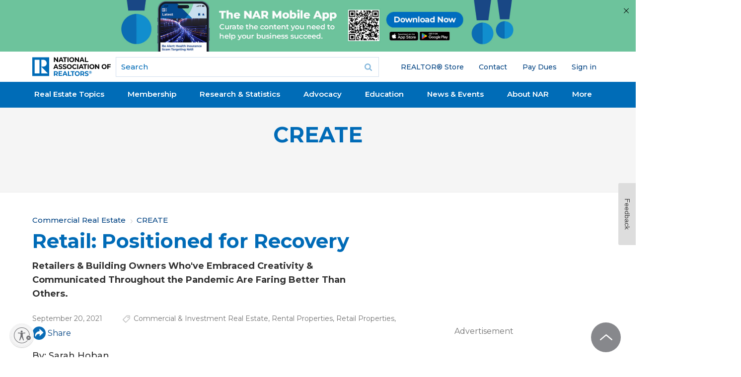

--- FILE ---
content_type: text/html; charset=utf-8
request_url: https://www.google.com/recaptcha/api2/aframe
body_size: 183
content:
<!DOCTYPE HTML><html><head><meta http-equiv="content-type" content="text/html; charset=UTF-8"></head><body><script nonce="Hnm8FYstEcQLHRHTTWM9eQ">/** Anti-fraud and anti-abuse applications only. See google.com/recaptcha */ try{var clients={'sodar':'https://pagead2.googlesyndication.com/pagead/sodar?'};window.addEventListener("message",function(a){try{if(a.source===window.parent){var b=JSON.parse(a.data);var c=clients[b['id']];if(c){var d=document.createElement('img');d.src=c+b['params']+'&rc='+(localStorage.getItem("rc::a")?sessionStorage.getItem("rc::b"):"");window.document.body.appendChild(d);sessionStorage.setItem("rc::e",parseInt(sessionStorage.getItem("rc::e")||0)+1);localStorage.setItem("rc::h",'1768926592267');}}}catch(b){}});window.parent.postMessage("_grecaptcha_ready", "*");}catch(b){}</script></body></html>

--- FILE ---
content_type: application/javascript; charset=utf-8
request_url: https://count.personyze.com/stat-track-log-visit.js.php?fr=289&te=0&sr=7482&ld=0&ur=https%3A%2F%2Fwww.nar.realtor%2Fcommercial%2Fcreate%2Fretail-positioned-for-recovery&rf=&id=-2045197316&si=1768926588&ss=1768926588&nw=2&st=1&ls=1768926588&rs=0&sy=&bh=488&hs=0&dg=&ps=&ev=1_6448990_2_1_7%263_6448990_-2_0_3%2F3%263_e6448990_-39_0_%5B%7B%22nar_main_125%22%3A1%2C%22nar_main_130%22%3A1%7D%2C%7B%2221268025%22%3A1%2C%2221268031%22%3A1%2C%2221268726%22%3A1%2C%2221269661%22%3A1%7D%5D&hu=&ao=&pr=&tm=1768926591&pl=Linux%20x86_64&sc=1280x720x24&th=857452781&ck=y&aj=y&jv=n&fl=-1&sl=-1&mp=-1&cn=y&vl=-1&qt=-1
body_size: 67
content:
(function(_S_T) { if (_S_T) {_S_T.log_visit(289, 6448990, {}, 1, null, [], null, [], [], '488', [], [], null, 1768926588, 0, {}, 488, "", null);}})(window._S_T || window.parent && parent._S_T)

--- FILE ---
content_type: application/javascript; charset=utf-8
request_url: https://count.personyze.com/stat-track-log-visit.js.php?fr=289&te=0&sr=7482&ld=1&ur=https%3A%2F%2Fwww.nar.realtor%2Fcommercial%2Fcreate%2Fretail-positioned-for-recovery&rf=&id=-2045197316&si=0&ss=1768926588&nw=3&st=1&ls=1768926588&rs=0&sy=&bh=&hs=0&dg=&ps=1768926588&ev=&hu=&ao=&pr=&tm=1768926588&pl=Linux%20x86_64&sc=1280x720x24&th=857452781&ck=y&aj=y&jv=n&fl=-1&sl=-1&mp=-1&cn=y&vl=-1&qt=-1
body_size: 245
content:
(function(_S_T) { if (_S_T) {_S_T.log_visit(289, 6448990, {"srch_word":"","ref_type":"direct","country_code":"US","country":"United States","region":"OH","city":"Columbus","latitude":39.962501525878906,"longitude":-83.006103515625,"ip":"18.221.204.189","1_vid":6448990,"1_ref_type":"direct","timezone":0,"current_city":"Columbus","current_state":"OH","current_country":"United States"}, 1, null, [[6448990,7]], null, [], [], '488', [], [], null, 1768926588, 0, {}, 488, "", "");}})(window._S_T || window.parent && parent._S_T)

--- FILE ---
content_type: application/javascript; charset=utf-8
request_url: https://visitor-service-us-east-1.tealiumiq.com/nar/main/019bdc3db146008da6e3d14b18e80009f0048097007e8?callback=utag.ut%5B%22writevamain%22%5D&rnd=1768926590092
body_size: 544
content:
utag.ut["writevamain"]({"metrics":{"22":1.0,"6177":120,"6221":31.0,"5440":1.0,"5770":1,"6223":61,"6157":60,"15":1.0,"28":1.0,"29":1.0,"21268589":1.0,"21268948":1.0,"6215":25.0,"6217":30.0,"5735":0,"6219":55,"21":1.0},"dates":{"23":1768926589577,"21268029":1768926589577,"5444":1768926589577,"audience_nar_main_130_count_ts":1768926589602,"audience_nar_main_125_count_ts":1768926589602},"properties":{"6253":"019bdc3db146008da6e3d14b18e80009f0048097007e8","17":"https://www.nar.realtor/commercial/create/retail-positioned-for-recovery","profile":"main","21268032":"https://www.nar.realtor/commercial/create/retail-positioned-for-recovery","7759":"www.nar.realtor","account":"nar"},"flags":{"7254":false,"5661":true,"5454":false,"5446":true,"6019":false,"21269335":false},"metric_sets":{"21268033":{"https://www．nar．realtor/commercial/create/retail-positioned-for-recovery":1}},"current_visit":{"metrics":{"12":0.0,"6147":12,"7":1.0,"80":0.0},"dates":{"11":1768926589577,"6143":1768926589577,"10":1768926589577},"properties":{"44":"Chrome","45":"Mac OS X","46":"Mac desktop","47":"browser","48":"Chrome","5":"https://www.nar.realtor/commercial/create/retail-positioned-for-recovery","21269760":"sresex"},"flags":{"14":true,"7158":true,"21269629":false,"5434":false,"6924":false,"7160":false},"property_sets":{"49":["Chrome"],"50":["Mac OS X"],"51":["Mac desktop"],"52":["browser"],"53":["Chrome"]}},"badges":{"21268726":true,"21268031":true,"21269661":true,"21268025":true},"audiences":{"nar_main_130":"Store.R NEVER visited - Anonymous","nar_main_125":"Store.R NEVER visited - everyone"}});